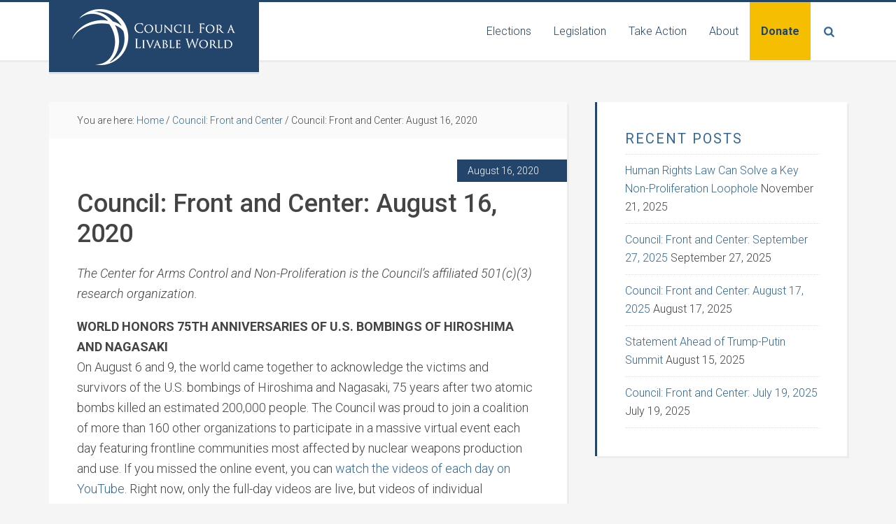

--- FILE ---
content_type: text/html; charset=UTF-8
request_url: https://livableworld.org/council-front-and-center-august-16-2020/
body_size: 15023
content:
<!DOCTYPE html>
<html lang="en-US">
<head >
<meta charset="UTF-8" />
<meta name="viewport" content="width=device-width, initial-scale=1" />
<meta name='robots' content='index, follow, max-image-preview:large, max-snippet:-1, max-video-preview:-1' />

	<!-- This site is optimized with the Yoast SEO plugin v26.7 - https://yoast.com/wordpress/plugins/seo/ -->
	<title>Council: Front and Center: August 16, 2020 - Council for a Livable World</title>
	<link rel="canonical" href="https://livableworld.org/council-front-and-center-august-16-2020/" />
	<meta property="og:locale" content="en_US" />
	<meta property="og:type" content="article" />
	<meta property="og:title" content="Council: Front and Center: August 16, 2020 - Council for a Livable World" />
	<meta property="og:description" content="The Center for Arms Control and Non-Proliferation is the Council&#8217;s affiliated 501(c)(3) research organization.  WORLD HONORS 75TH ANNIVERSARIES OF U.S. BOMBINGS OF HIROSHIMA AND NAGASAKI On August 6 and 9, the world came together to acknowledge the victims and survivors of the U.S. bombings of Hiroshima and Nagasaki, 75 years after two atomic bombs killed [&hellip;]" />
	<meta property="og:url" content="https://livableworld.org/council-front-and-center-august-16-2020/" />
	<meta property="og:site_name" content="Council for a Livable World" />
	<meta property="article:publisher" content="https://www.facebook.com/livableworld" />
	<meta property="article:published_time" content="2020-08-16T15:29:49+00:00" />
	<meta property="article:modified_time" content="2020-12-11T16:30:34+00:00" />
	<meta property="og:image" content="https://livableworld.org/wp-content/uploads/2020/03/Default-image-Council.jpg" />
	<meta property="og:image:width" content="2500" />
	<meta property="og:image:height" content="1313" />
	<meta property="og:image:type" content="image/jpeg" />
	<meta name="author" content="Anna Schumann" />
	<meta name="twitter:card" content="summary_large_image" />
	<meta name="twitter:creator" content="@livableworld" />
	<meta name="twitter:site" content="@livableworld" />
	<meta name="twitter:label1" content="Written by" />
	<meta name="twitter:data1" content="Anna Schumann" />
	<meta name="twitter:label2" content="Est. reading time" />
	<meta name="twitter:data2" content="6 minutes" />
	<script type="application/ld+json" class="yoast-schema-graph">{"@context":"https://schema.org","@graph":[{"@type":"Article","@id":"https://livableworld.org/council-front-and-center-august-16-2020/#article","isPartOf":{"@id":"https://livableworld.org/council-front-and-center-august-16-2020/"},"author":{"name":"Anna Schumann","@id":"https://livableworld.org/#/schema/person/2ab46b5c58d4c42a42ce7a479fd269f0"},"headline":"Council: Front and Center: August 16, 2020","datePublished":"2020-08-16T15:29:49+00:00","dateModified":"2020-12-11T16:30:34+00:00","mainEntityOfPage":{"@id":"https://livableworld.org/council-front-and-center-august-16-2020/"},"wordCount":1199,"publisher":{"@id":"https://livableworld.org/#organization"},"articleSection":["Council: Front and Center"],"inLanguage":"en-US"},{"@type":"WebPage","@id":"https://livableworld.org/council-front-and-center-august-16-2020/","url":"https://livableworld.org/council-front-and-center-august-16-2020/","name":"Council: Front and Center: August 16, 2020 - Council for a Livable World","isPartOf":{"@id":"https://livableworld.org/#website"},"datePublished":"2020-08-16T15:29:49+00:00","dateModified":"2020-12-11T16:30:34+00:00","breadcrumb":{"@id":"https://livableworld.org/council-front-and-center-august-16-2020/#breadcrumb"},"inLanguage":"en-US","potentialAction":[{"@type":"ReadAction","target":["https://livableworld.org/council-front-and-center-august-16-2020/"]}]},{"@type":"BreadcrumbList","@id":"https://livableworld.org/council-front-and-center-august-16-2020/#breadcrumb","itemListElement":[{"@type":"ListItem","position":1,"name":"Home","item":"https://livableworld.org/"},{"@type":"ListItem","position":2,"name":"Council: Front and Center: August 16, 2020"}]},{"@type":"WebSite","@id":"https://livableworld.org/#website","url":"https://livableworld.org/","name":"Council for a Livable World","description":"Political action to reduce nuclear threats","publisher":{"@id":"https://livableworld.org/#organization"},"potentialAction":[{"@type":"SearchAction","target":{"@type":"EntryPoint","urlTemplate":"https://livableworld.org/?s={search_term_string}"},"query-input":{"@type":"PropertyValueSpecification","valueRequired":true,"valueName":"search_term_string"}}],"inLanguage":"en-US"},{"@type":"Organization","@id":"https://livableworld.org/#organization","name":"Council for a Livable World","url":"https://livableworld.org/","logo":{"@type":"ImageObject","inLanguage":"en-US","@id":"https://livableworld.org/#/schema/logo/image/","url":"https://livableworld.org/wp-content/uploads/2020/03/CLW-Logo-white-on-blue.png","contentUrl":"https://livableworld.org/wp-content/uploads/2020/03/CLW-Logo-white-on-blue.png","width":300,"height":100,"caption":"Council for a Livable World"},"image":{"@id":"https://livableworld.org/#/schema/logo/image/"},"sameAs":["https://www.facebook.com/livableworld","https://x.com/livableworld","https://instagram.com/livableworld","https://www.youtube.com/channel/UC2zgzMV7CjH_4ZV1Uyj-yhA"]},{"@type":"Person","@id":"https://livableworld.org/#/schema/person/2ab46b5c58d4c42a42ce7a479fd269f0","name":"Anna Schumann","image":{"@type":"ImageObject","inLanguage":"en-US","@id":"https://livableworld.org/#/schema/person/image/","url":"https://secure.gravatar.com/avatar/23b056ae54367dfe313b5d3cf756b44047f1b4eb57002b12d9722012b57e8ae4?s=96&d=mm&r=g","contentUrl":"https://secure.gravatar.com/avatar/23b056ae54367dfe313b5d3cf756b44047f1b4eb57002b12d9722012b57e8ae4?s=96&d=mm&r=g","caption":"Anna Schumann"}}]}</script>
	<!-- / Yoast SEO plugin. -->


<link rel='dns-prefetch' href='//cdnjs.cloudflare.com' />
<link rel='dns-prefetch' href='//fonts.googleapis.com' />
<link rel='dns-prefetch' href='//use.fontawesome.com' />
<link rel="alternate" type="application/rss+xml" title="Council for a Livable World &raquo; Feed" href="https://livableworld.org/feed/" />
<link rel="alternate" type="application/rss+xml" title="Council for a Livable World &raquo; Comments Feed" href="https://livableworld.org/comments/feed/" />
<link rel="alternate" title="oEmbed (JSON)" type="application/json+oembed" href="https://livableworld.org/wp-json/oembed/1.0/embed?url=https%3A%2F%2Flivableworld.org%2Fcouncil-front-and-center-august-16-2020%2F" />
<link rel="alternate" title="oEmbed (XML)" type="text/xml+oembed" href="https://livableworld.org/wp-json/oembed/1.0/embed?url=https%3A%2F%2Flivableworld.org%2Fcouncil-front-and-center-august-16-2020%2F&#038;format=xml" />
<style id='wp-img-auto-sizes-contain-inline-css' type='text/css'>
img:is([sizes=auto i],[sizes^="auto," i]){contain-intrinsic-size:3000px 1500px}
/*# sourceURL=wp-img-auto-sizes-contain-inline-css */
</style>
<link rel='stylesheet' id='education-pro-theme-css' href='https://livableworld.org/wp-content/themes/clw/style.css?ver=3.0.2.20230512.1' type='text/css' media='all' />
<style id='wp-emoji-styles-inline-css' type='text/css'>

	img.wp-smiley, img.emoji {
		display: inline !important;
		border: none !important;
		box-shadow: none !important;
		height: 1em !important;
		width: 1em !important;
		margin: 0 0.07em !important;
		vertical-align: -0.1em !important;
		background: none !important;
		padding: 0 !important;
	}
/*# sourceURL=wp-emoji-styles-inline-css */
</style>
<link rel='stylesheet' id='wp-block-library-css' href='https://livableworld.org/wp-includes/css/dist/block-library/style.min.css?ver=6.9' type='text/css' media='all' />
<style id='global-styles-inline-css' type='text/css'>
:root{--wp--preset--aspect-ratio--square: 1;--wp--preset--aspect-ratio--4-3: 4/3;--wp--preset--aspect-ratio--3-4: 3/4;--wp--preset--aspect-ratio--3-2: 3/2;--wp--preset--aspect-ratio--2-3: 2/3;--wp--preset--aspect-ratio--16-9: 16/9;--wp--preset--aspect-ratio--9-16: 9/16;--wp--preset--color--black: #000000;--wp--preset--color--cyan-bluish-gray: #abb8c3;--wp--preset--color--white: #ffffff;--wp--preset--color--pale-pink: #f78da7;--wp--preset--color--vivid-red: #cf2e2e;--wp--preset--color--luminous-vivid-orange: #ff6900;--wp--preset--color--luminous-vivid-amber: #fcb900;--wp--preset--color--light-green-cyan: #7bdcb5;--wp--preset--color--vivid-green-cyan: #00d084;--wp--preset--color--pale-cyan-blue: #8ed1fc;--wp--preset--color--vivid-cyan-blue: #0693e3;--wp--preset--color--vivid-purple: #9b51e0;--wp--preset--gradient--vivid-cyan-blue-to-vivid-purple: linear-gradient(135deg,rgb(6,147,227) 0%,rgb(155,81,224) 100%);--wp--preset--gradient--light-green-cyan-to-vivid-green-cyan: linear-gradient(135deg,rgb(122,220,180) 0%,rgb(0,208,130) 100%);--wp--preset--gradient--luminous-vivid-amber-to-luminous-vivid-orange: linear-gradient(135deg,rgb(252,185,0) 0%,rgb(255,105,0) 100%);--wp--preset--gradient--luminous-vivid-orange-to-vivid-red: linear-gradient(135deg,rgb(255,105,0) 0%,rgb(207,46,46) 100%);--wp--preset--gradient--very-light-gray-to-cyan-bluish-gray: linear-gradient(135deg,rgb(238,238,238) 0%,rgb(169,184,195) 100%);--wp--preset--gradient--cool-to-warm-spectrum: linear-gradient(135deg,rgb(74,234,220) 0%,rgb(151,120,209) 20%,rgb(207,42,186) 40%,rgb(238,44,130) 60%,rgb(251,105,98) 80%,rgb(254,248,76) 100%);--wp--preset--gradient--blush-light-purple: linear-gradient(135deg,rgb(255,206,236) 0%,rgb(152,150,240) 100%);--wp--preset--gradient--blush-bordeaux: linear-gradient(135deg,rgb(254,205,165) 0%,rgb(254,45,45) 50%,rgb(107,0,62) 100%);--wp--preset--gradient--luminous-dusk: linear-gradient(135deg,rgb(255,203,112) 0%,rgb(199,81,192) 50%,rgb(65,88,208) 100%);--wp--preset--gradient--pale-ocean: linear-gradient(135deg,rgb(255,245,203) 0%,rgb(182,227,212) 50%,rgb(51,167,181) 100%);--wp--preset--gradient--electric-grass: linear-gradient(135deg,rgb(202,248,128) 0%,rgb(113,206,126) 100%);--wp--preset--gradient--midnight: linear-gradient(135deg,rgb(2,3,129) 0%,rgb(40,116,252) 100%);--wp--preset--font-size--small: 13px;--wp--preset--font-size--medium: 20px;--wp--preset--font-size--large: 36px;--wp--preset--font-size--x-large: 42px;--wp--preset--spacing--20: 0.44rem;--wp--preset--spacing--30: 0.67rem;--wp--preset--spacing--40: 1rem;--wp--preset--spacing--50: 1.5rem;--wp--preset--spacing--60: 2.25rem;--wp--preset--spacing--70: 3.38rem;--wp--preset--spacing--80: 5.06rem;--wp--preset--shadow--natural: 6px 6px 9px rgba(0, 0, 0, 0.2);--wp--preset--shadow--deep: 12px 12px 50px rgba(0, 0, 0, 0.4);--wp--preset--shadow--sharp: 6px 6px 0px rgba(0, 0, 0, 0.2);--wp--preset--shadow--outlined: 6px 6px 0px -3px rgb(255, 255, 255), 6px 6px rgb(0, 0, 0);--wp--preset--shadow--crisp: 6px 6px 0px rgb(0, 0, 0);}:where(.is-layout-flex){gap: 0.5em;}:where(.is-layout-grid){gap: 0.5em;}body .is-layout-flex{display: flex;}.is-layout-flex{flex-wrap: wrap;align-items: center;}.is-layout-flex > :is(*, div){margin: 0;}body .is-layout-grid{display: grid;}.is-layout-grid > :is(*, div){margin: 0;}:where(.wp-block-columns.is-layout-flex){gap: 2em;}:where(.wp-block-columns.is-layout-grid){gap: 2em;}:where(.wp-block-post-template.is-layout-flex){gap: 1.25em;}:where(.wp-block-post-template.is-layout-grid){gap: 1.25em;}.has-black-color{color: var(--wp--preset--color--black) !important;}.has-cyan-bluish-gray-color{color: var(--wp--preset--color--cyan-bluish-gray) !important;}.has-white-color{color: var(--wp--preset--color--white) !important;}.has-pale-pink-color{color: var(--wp--preset--color--pale-pink) !important;}.has-vivid-red-color{color: var(--wp--preset--color--vivid-red) !important;}.has-luminous-vivid-orange-color{color: var(--wp--preset--color--luminous-vivid-orange) !important;}.has-luminous-vivid-amber-color{color: var(--wp--preset--color--luminous-vivid-amber) !important;}.has-light-green-cyan-color{color: var(--wp--preset--color--light-green-cyan) !important;}.has-vivid-green-cyan-color{color: var(--wp--preset--color--vivid-green-cyan) !important;}.has-pale-cyan-blue-color{color: var(--wp--preset--color--pale-cyan-blue) !important;}.has-vivid-cyan-blue-color{color: var(--wp--preset--color--vivid-cyan-blue) !important;}.has-vivid-purple-color{color: var(--wp--preset--color--vivid-purple) !important;}.has-black-background-color{background-color: var(--wp--preset--color--black) !important;}.has-cyan-bluish-gray-background-color{background-color: var(--wp--preset--color--cyan-bluish-gray) !important;}.has-white-background-color{background-color: var(--wp--preset--color--white) !important;}.has-pale-pink-background-color{background-color: var(--wp--preset--color--pale-pink) !important;}.has-vivid-red-background-color{background-color: var(--wp--preset--color--vivid-red) !important;}.has-luminous-vivid-orange-background-color{background-color: var(--wp--preset--color--luminous-vivid-orange) !important;}.has-luminous-vivid-amber-background-color{background-color: var(--wp--preset--color--luminous-vivid-amber) !important;}.has-light-green-cyan-background-color{background-color: var(--wp--preset--color--light-green-cyan) !important;}.has-vivid-green-cyan-background-color{background-color: var(--wp--preset--color--vivid-green-cyan) !important;}.has-pale-cyan-blue-background-color{background-color: var(--wp--preset--color--pale-cyan-blue) !important;}.has-vivid-cyan-blue-background-color{background-color: var(--wp--preset--color--vivid-cyan-blue) !important;}.has-vivid-purple-background-color{background-color: var(--wp--preset--color--vivid-purple) !important;}.has-black-border-color{border-color: var(--wp--preset--color--black) !important;}.has-cyan-bluish-gray-border-color{border-color: var(--wp--preset--color--cyan-bluish-gray) !important;}.has-white-border-color{border-color: var(--wp--preset--color--white) !important;}.has-pale-pink-border-color{border-color: var(--wp--preset--color--pale-pink) !important;}.has-vivid-red-border-color{border-color: var(--wp--preset--color--vivid-red) !important;}.has-luminous-vivid-orange-border-color{border-color: var(--wp--preset--color--luminous-vivid-orange) !important;}.has-luminous-vivid-amber-border-color{border-color: var(--wp--preset--color--luminous-vivid-amber) !important;}.has-light-green-cyan-border-color{border-color: var(--wp--preset--color--light-green-cyan) !important;}.has-vivid-green-cyan-border-color{border-color: var(--wp--preset--color--vivid-green-cyan) !important;}.has-pale-cyan-blue-border-color{border-color: var(--wp--preset--color--pale-cyan-blue) !important;}.has-vivid-cyan-blue-border-color{border-color: var(--wp--preset--color--vivid-cyan-blue) !important;}.has-vivid-purple-border-color{border-color: var(--wp--preset--color--vivid-purple) !important;}.has-vivid-cyan-blue-to-vivid-purple-gradient-background{background: var(--wp--preset--gradient--vivid-cyan-blue-to-vivid-purple) !important;}.has-light-green-cyan-to-vivid-green-cyan-gradient-background{background: var(--wp--preset--gradient--light-green-cyan-to-vivid-green-cyan) !important;}.has-luminous-vivid-amber-to-luminous-vivid-orange-gradient-background{background: var(--wp--preset--gradient--luminous-vivid-amber-to-luminous-vivid-orange) !important;}.has-luminous-vivid-orange-to-vivid-red-gradient-background{background: var(--wp--preset--gradient--luminous-vivid-orange-to-vivid-red) !important;}.has-very-light-gray-to-cyan-bluish-gray-gradient-background{background: var(--wp--preset--gradient--very-light-gray-to-cyan-bluish-gray) !important;}.has-cool-to-warm-spectrum-gradient-background{background: var(--wp--preset--gradient--cool-to-warm-spectrum) !important;}.has-blush-light-purple-gradient-background{background: var(--wp--preset--gradient--blush-light-purple) !important;}.has-blush-bordeaux-gradient-background{background: var(--wp--preset--gradient--blush-bordeaux) !important;}.has-luminous-dusk-gradient-background{background: var(--wp--preset--gradient--luminous-dusk) !important;}.has-pale-ocean-gradient-background{background: var(--wp--preset--gradient--pale-ocean) !important;}.has-electric-grass-gradient-background{background: var(--wp--preset--gradient--electric-grass) !important;}.has-midnight-gradient-background{background: var(--wp--preset--gradient--midnight) !important;}.has-small-font-size{font-size: var(--wp--preset--font-size--small) !important;}.has-medium-font-size{font-size: var(--wp--preset--font-size--medium) !important;}.has-large-font-size{font-size: var(--wp--preset--font-size--large) !important;}.has-x-large-font-size{font-size: var(--wp--preset--font-size--x-large) !important;}
/*# sourceURL=global-styles-inline-css */
</style>

<style id='classic-theme-styles-inline-css' type='text/css'>
/*! This file is auto-generated */
.wp-block-button__link{color:#fff;background-color:#32373c;border-radius:9999px;box-shadow:none;text-decoration:none;padding:calc(.667em + 2px) calc(1.333em + 2px);font-size:1.125em}.wp-block-file__button{background:#32373c;color:#fff;text-decoration:none}
/*# sourceURL=/wp-includes/css/classic-themes.min.css */
</style>
<style id='font-awesome-svg-styles-default-inline-css' type='text/css'>
.svg-inline--fa {
  display: inline-block;
  height: 1em;
  overflow: visible;
  vertical-align: -.125em;
}
/*# sourceURL=font-awesome-svg-styles-default-inline-css */
</style>
<link rel='stylesheet' id='font-awesome-svg-styles-css' href='https://livableworld.org/wp-content/uploads/font-awesome/v6.4.0/css/svg-with-js.css' type='text/css' media='all' />
<style id='font-awesome-svg-styles-inline-css' type='text/css'>
   .wp-block-font-awesome-icon svg::before,
   .wp-rich-text-font-awesome-icon svg::before {content: unset;}
/*# sourceURL=font-awesome-svg-styles-inline-css */
</style>
<link rel='stylesheet' id='cpsh-shortcodes-css' href='https://livableworld.org/wp-content/plugins/column-shortcodes//assets/css/shortcodes.css?ver=1.0.1' type='text/css' media='all' />
<link rel='stylesheet' id='foobox-min-css' href='https://livableworld.org/wp-content/plugins/foobox-image-lightbox-premium/pro/css/foobox.min.css?ver=2.7.35' type='text/css' media='all' />
<link rel='stylesheet' id='dashicons-css' href='https://livableworld.org/wp-includes/css/dashicons.min.css?ver=6.9' type='text/css' media='all' />
<link rel='stylesheet' id='google-fonts-css' href='//fonts.googleapis.com/css?family=Roboto%3A300%2C300i%2C400%2C500%2C700%2C700i&#038;ver=3.0.2.20230512.1' type='text/css' media='all' />
<link rel='stylesheet' id='font-awesome-official-css' href='https://use.fontawesome.com/releases/v6.4.0/css/all.css' type='text/css' media='all' integrity="sha384-iw3OoTErCYJJB9mCa8LNS2hbsQ7M3C0EpIsO/H5+EGAkPGc6rk+V8i04oW/K5xq0" crossorigin="anonymous" />
<link rel='stylesheet' id='tablepress-default-css' href='https://livableworld.org/wp-content/plugins/tablepress/css/build/default.css?ver=3.2.6' type='text/css' media='all' />
<link rel='stylesheet' id='foobox-fotomoto-css' href='https://livableworld.org/wp-content/plugins/foobox-image-lightbox-premium/pro/css/foobox-fotomoto.css?ver=6.9' type='text/css' media='all' />
<link rel='stylesheet' id='font-awesome-official-v4shim-css' href='https://use.fontawesome.com/releases/v6.4.0/css/v4-shims.css' type='text/css' media='all' integrity="sha384-TjXU13dTMPo+5ZlOUI1IGXvpmajjoetPqbUJqTx+uZ1bGwylKHNEItuVe/mg/H6l" crossorigin="anonymous" />
<!--n2css--><!--n2js--><script type="text/javascript" src="https://livableworld.org/wp-includes/js/jquery/jquery.min.js?ver=3.7.1" id="jquery-core-js"></script>
<script type="text/javascript" src="https://livableworld.org/wp-includes/js/jquery/jquery-migrate.min.js?ver=3.4.1" id="jquery-migrate-js"></script>
<script type="text/javascript" src="https://livableworld.org/wp-content/themes/clw/js/responsive-menu.js?ver=1.0.0" id="education-responsive-menu-js"></script>
<script type="text/javascript" src="https://cdnjs.cloudflare.com/ajax/libs/fluidvids.js/2.4.1/fluidvids.min.js?ver=2.4.1" id="fluidvids-js"></script>
<script type="text/javascript" src="https://livableworld.org/wp-content/themes/clw/js/site.js?ver=3.0.2.20230512.1" id="theme-main-js"></script>
<script type="text/javascript" id="foobox-min-js-before">
/* <![CDATA[ */
/* Run FooBox (v2.7.35) */
var FOOBOX = window.FOOBOX = {
	ready: false,
	disableOthers: false,
	customOptions: {  },
	o: {wordpress: { enabled: true }, rel: 'foobox', pan: { enabled: true, showOverview: true, position: "fbx-top-right" }, deeplinking : { enabled: true, prefix: "foobox" }, hideScrollbars:false, closeOnOverlayClick:false, showCount:false, images: {  showCaptions:false }, excludes:'.fbx-link,.nofoobox,.nolightbox,a[href*="pinterest.com/pin/create/button/"]', affiliate : { enabled: false }, slideshow: { enabled:false }, social: {"enabled":false}},
	selectors: [
		".foobox, [target=\"foobox\"]", "body"
	],
	pre: function( $ ){
		// Custom JavaScript (Pre)
		
	},
	post: function( $ ){
		// Custom JavaScript (Post)
		

				/* FooBox Fotomoto code */
				if (!FOOBOX.fotomoto){
					FOOBOX.fotomoto = {
						beforeLoad: function(e){
							e.fb.modal.find('.FotomotoToolbarClass').remove();
						},
						afterLoad: function(e){
							var item = e.fb.item,
								container = e.fb.modal.find('.fbx-item-current');
							if (window.FOOBOX_FOTOMOTO){
								FOOBOX_FOTOMOTO.show(item, container);
							}
						},
						init: function(){
							jQuery('.fbx-instance').off('foobox.beforeLoad', FOOBOX.fotomoto.beforeLoad)
								.on('foobox.beforeLoad', FOOBOX.fotomoto.beforeLoad);

							jQuery('.fbx-instance').off('foobox.afterLoad', FOOBOX.fotomoto.afterLoad)
								.on('foobox.afterLoad', FOOBOX.fotomoto.afterLoad);
						}
					}
				}
				FOOBOX.fotomoto.init();
			
		// Custom Captions Code
		
	},
	custom: function( $ ){
		// Custom Extra JS
		
	}
};
//# sourceURL=foobox-min-js-before
/* ]]> */
</script>
<script type="text/javascript" src="https://livableworld.org/wp-content/plugins/foobox-image-lightbox-premium/pro/js/foobox.min.js?ver=2.7.35" id="foobox-min-js"></script>
<script type="text/javascript" src="https://livableworld.org/wp-content/plugins/foobox-image-lightbox-premium/pro/js/foobox-fotomoto.js?ver=6.9" id="foobox-fotomoto-js"></script>
<link rel="https://api.w.org/" href="https://livableworld.org/wp-json/" /><link rel="alternate" title="JSON" type="application/json" href="https://livableworld.org/wp-json/wp/v2/posts/17122" /><link rel="EditURI" type="application/rsd+xml" title="RSD" href="https://livableworld.org/xmlrpc.php?rsd" />
<link rel='shortlink' href='https://livableworld.org/?p=17122' />
<style type="text/css">.site-title a { background: url(https://livableworld.org/wp-content/uploads/2020/03/CLW-Logo-white-on-blue.png) no-repeat !important; }</style>
<link rel="icon" href="https://livableworld.org/wp-content/uploads/2018/01/cropped-New-CLW-logo-just-globe-II-32x32.jpg" sizes="32x32" />
<link rel="icon" href="https://livableworld.org/wp-content/uploads/2018/01/cropped-New-CLW-logo-just-globe-II-192x192.jpg" sizes="192x192" />
<link rel="apple-touch-icon" href="https://livableworld.org/wp-content/uploads/2018/01/cropped-New-CLW-logo-just-globe-II-180x180.jpg" />
<meta name="msapplication-TileImage" content="https://livableworld.org/wp-content/uploads/2018/01/cropped-New-CLW-logo-just-globe-II-270x270.jpg" />
<style type="text/css">

</style>		<style type="text/css" id="wp-custom-css">
			body.page-id-14586 .entry-header,
body.page-id-15462 .entry-header {
	display: none;
}		</style>
		</head>
<body class="wp-singular post-template-default single single-post postid-17122 single-format-standard wp-theme-genesis wp-child-theme-clw custom-header header-image content-sidebar genesis-breadcrumbs-visible genesis-footer-widgets-visible education-pro-red"><div class="site-container"><header class="site-header"><div class="wrap"><div class="title-area"><p class="site-title"><a href="https://livableworld.org/">Council for a Livable World</a></p><p class="site-description">Political action to reduce nuclear threats</p></div><div class="widget-area header-widget-area"><section id="nav_menu-5" class="widget widget_nav_menu"><div class="widget-wrap"><nav class="nav-header"><ul id="menu-primary-menu" class="menu genesis-nav-menu"><li id="menu-item-15751" class="menu-item menu-item-type-post_type menu-item-object-page menu-item-has-children menu-item-15751"><a href="https://livableworld.org/meet-the-candidates/"><span >Elections</span></a>
<ul class="sub-menu">
	<li id="menu-item-15752" class="menu-item menu-item-type-post_type menu-item-object-page menu-item-15752"><a href="https://livableworld.org/meet-the-candidates/senate-candidates/"><span >Senate Candidates</span></a></li>
	<li id="menu-item-15753" class="menu-item menu-item-type-post_type menu-item-object-page menu-item-15753"><a href="https://livableworld.org/meet-the-candidates/house-candidates/"><span >House Candidates</span></a></li>
	<li id="menu-item-15754" class="menu-item menu-item-type-taxonomy menu-item-object-category menu-item-15754"><a href="https://livableworld.org/category/politics-for-a-livable-world/"><span >Political Analysis</span></a></li>
	<li id="menu-item-15756" class="menu-item menu-item-type-post_type menu-item-object-page menu-item-15756"><a href="https://livableworld.org/meet-the-candidates/our-legacy-in-congress-who-weve-helped-elect/"><span >Who We&#8217;ve Helped Elect</span></a></li>
</ul>
</li>
<li id="menu-item-15757" class="menu-item menu-item-type-post_type menu-item-object-page menu-item-has-children menu-item-15757"><a href="https://livableworld.org/legislation/"><span >Legislation</span></a>
<ul class="sub-menu">
	<li id="menu-item-15758" class="menu-item menu-item-type-post_type menu-item-object-page menu-item-15758"><a href="https://livableworld.org/key-national-security-legislation/"><span >Key National Security Legislation</span></a></li>
	<li id="menu-item-15759" class="menu-item menu-item-type-post_type menu-item-object-page menu-item-15759"><a href="https://livableworld.org/legislation/national-security-legislative-calendar/"><span >National Security Legislative Calendar</span></a></li>
	<li id="menu-item-15761" class="menu-item menu-item-type-post_type menu-item-object-page menu-item-15761"><a href="https://livableworld.org/about/mission/legacy-in-congress-legislative-achievement/"><span >Legislative Achievements</span></a></li>
</ul>
</li>
<li id="menu-item-15765" class="menu-item menu-item-type-post_type menu-item-object-page menu-item-has-children menu-item-15765"><a href="https://livableworld.org/take-action/"><span >Take Action</span></a>
<ul class="sub-menu">
	<li id="menu-item-19660" class="menu-item menu-item-type-post_type menu-item-object-page menu-item-19660"><a href="https://livableworld.org/a-house-of-dynamite/"><span >What ‘A House of Dynamite’ Tells Us and What You Can Do</span></a></li>
	<li id="menu-item-18925" class="menu-item menu-item-type-post_type menu-item-object-page menu-item-18925"><a href="https://livableworld.org/about/oppenheimer/"><span >Avoiding Oppenheimer’s Nuclear Nightmare in Our Current Reality</span></a></li>
	<li id="menu-item-18986" class="menu-item menu-item-type-post_type menu-item-object-page menu-item-18986"><a href="https://livableworld.org/nukes-climate-change/"><span >Twin Threats: Climate Change and Nuclear War</span></a></li>
	<li id="menu-item-15768" class="menu-item menu-item-type-post_type menu-item-object-page menu-item-15768"><a href="https://livableworld.org/legislation/issues/"><span >Issues</span></a></li>
	<li id="menu-item-15882" class="menu-item menu-item-type-post_type menu-item-object-page menu-item-15882"><a href="https://livableworld.org/join-our-email-list/"><span >Join Our Email List</span></a></li>
	<li id="menu-item-15769" class="menu-item menu-item-type-post_type menu-item-object-page menu-item-15769"><a href="https://livableworld.org/membership/"><span >Become a Member</span></a></li>
</ul>
</li>
<li id="menu-item-15715" class="menu-item menu-item-type-post_type menu-item-object-page menu-item-has-children menu-item-15715"><a href="https://livableworld.org/about/"><span >About</span></a>
<ul class="sub-menu">
	<li id="menu-item-15716" class="menu-item menu-item-type-post_type menu-item-object-page menu-item-15716"><a href="https://livableworld.org/about/meet-the-staff/"><span >Staff</span></a></li>
	<li id="menu-item-15770" class="menu-item menu-item-type-post_type menu-item-object-page menu-item-15770"><a href="https://livableworld.org/pressroom/"><span >Press</span></a></li>
	<li id="menu-item-15728" class="menu-item menu-item-type-taxonomy menu-item-object-category current-post-ancestor current-menu-parent current-post-parent menu-item-15728"><a href="https://livableworld.org/category/council-front-and-center/"><span >Newsletter</span></a></li>
	<li id="menu-item-15726" class="menu-item menu-item-type-post_type menu-item-object-page menu-item-15726"><a href="https://livableworld.org/about/boards-experts/"><span >Boards &#038; Experts</span></a></li>
	<li id="menu-item-15727" class="menu-item menu-item-type-post_type menu-item-object-page menu-item-15727"><a href="https://livableworld.org/about/jobs-and-internships/"><span >Jobs &#038; Internships</span></a></li>
	<li id="menu-item-15729" class="menu-item menu-item-type-post_type menu-item-object-page menu-item-15729"><a href="https://livableworld.org/about/financials/"><span >Financials and Annual Reports</span></a></li>
	<li id="menu-item-15771" class="menu-item menu-item-type-post_type menu-item-object-page menu-item-15771"><a href="https://livableworld.org/contact-us/"><span >Contact Us</span></a></li>
</ul>
</li>
<li id="menu-item-15763" class="menu-item-donate menu-item menu-item-type-post_type menu-item-object-page menu-item-15763"><a href="https://livableworld.org/donate-to-council-for-a-livable-world/"><span >Donate</span></a></li>
<li class="menu-item menu-item-has-children search-parent"><a class="search-toggle" href="#">Search</a><ul class="sub-menu"><li class="menu-item search"><form class="search-form" method="get" action="https://livableworld.org/" role="search"><input class="search-form-input" type="search" name="s" id="searchform-1" placeholder="Search this website"><input class="search-form-submit" type="submit" value="Search"><meta content="https://livableworld.org/?s={s}"></form></li></ul></li></ul></nav></div></section>
</div></div></header><div class="site-inner"><div class="content-sidebar-wrap"><main class="content"><div class="breadcrumb">You are here: <span class="breadcrumb-link-wrap"><a class="breadcrumb-link" href="https://livableworld.org/"><span class="breadcrumb-link-text-wrap">Home</span></a><meta ></span> <span aria-label="breadcrumb separator">/</span> <span class="breadcrumb-link-wrap"><a class="breadcrumb-link" href="https://livableworld.org/category/council-front-and-center/"><span class="breadcrumb-link-text-wrap">Council: Front and Center</span></a><meta ></span> <span aria-label="breadcrumb separator">/</span> Council: Front and Center: August 16, 2020</div><article class="post-17122 post type-post status-publish format-standard category-council-front-and-center entry" aria-label="Council: Front and Center: August 16, 2020"><header class="entry-header"><p class="entry-meta"><time class="entry-time">August 16, 2020</time></p><h1 class="entry-title">Council: Front and Center: August 16, 2020</h1>
</header><div class="entry-content"><p align="left"><em>The Center for Arms Control and Non-Proliferation is the Council&#8217;s affiliated 501(c)(3) research organization. </em></p>
<p align="left"><strong>WORLD HONORS 75TH ANNIVERSARIES OF U.S. BOMBINGS OF HIROSHIMA AND NAGASAKI</strong><br />
On August 6 and 9, the world came together to acknowledge the victims and survivors of the U.S. bombings of Hiroshima and Nagasaki, 75 years after two atomic bombs killed an estimated 200,000 people. The Council was proud to join a coalition of more than 160 other organizations to participate in a massive virtual event each day featuring frontline communities most affected by nuclear weapons production and use. If you missed the online event, you can <a href="https://www.youtube.com/channel/UC3zKS54-BuOlMRdyHZ76SWA">watch the videos of each day on YouTube</a>. Right now, only the full-day videos are live, but videos of individual segments will be uploaded over the next few days. You can also watch the <a href="https://www.youtube.com/watch?v=OzvbaFBWJf0">video the Council put together</a> about our founder, Leo Szilard, on our YouTube page. Be sure to <a href="https://www.hiroshimanagasaki75.org/voices">read stories</a> of all types of nuclear survivors on the <a href="https://www.hiroshimanagasaki75.org/">coalition&#8217;s website</a>.</p>
<p align="left">In honor of the anniversaries, the <a href="https://soundcloud.com/cacnp/75-years-later-the-atomic-bombing-of-hiroshima">Center re-released a podcast episode</a> featuring an interview with the daughter of a Hibakusha — a survivor of the attack on Hiroshima. Also, <a href="https://armscontrolcenter.org/japan-highlighted-current-nuclear-threat-on-the-75th-anniversary-of-hiroshima/">Executive Director John Tierney spoke with SkyNews (Australia)</a> about the need for U.S. political leaders to work toward reducing nuclear threats; <a href="https://armscontrolcenter.org/japan-marks-75th-atomic-bomb-anniversary-with-call-for-unity-in-pandemic/">Research Analyst Samuel Hickey spoke with TRT World Now (Turkey)</a> about the nuclear threats that still exist; and <a href="https://foreignpolicy.com/2020/08/06/hiroshima-effect-anniversary-atomic-bomb-75-years/">Senior Policy Director Alexandra Bell spoke with <em>Foreign Policy</em></a> about the legacy of the bombings and lessons we must learn from the past.</p>
<p align="left"><strong>TRUMP ADMINISTRATION AMPS UP EFFORTS TO SABOTAGE IRAN NUCLEAR DEAL</strong><br />
The Trump administration, which needlessly and recklessly withdrew from the Iran nuclear deal in May 2018, is continuing its efforts to abolish the deal altogether, despite the desire of the remaining parties to keep the deal in effect. Last week, the administration tried to introduce a doomed-to-fail resolution to extend a United Nations (UN) arms embargo on Iran, which expires in October under the nuclear deal. <a href="https://www.theguardian.com/world/2020/aug/14/us-iran-un-arms-embargo-nuclear-deal">This resolution failed overwhelmingly</a>. Now, <a href="https://www.rferl.org/a/us-seeks-un-iran-sanctions-snapback/30785772.html">it is being reported</a> that the administration intends to begin the highly controversial process to snap back sanctions against Iran this coming week. There are legal questions about whether the United States can actually do this since withdrawing from the deal.</p>
<p align="left">Barring some heroic diplomatic work by the Europeans, international tensions will increase as the United States attempts to pull off legal jujitsu at the Security Council and collapse the nuclear deal. <a href="https://armscontrolcenter.org/the-final-test-of-trumps-iran-policy/">Research Analyst Samuel Hickey explains</a> the strategy behind, and potential consequences of, these efforts.</p>
<p align="left"><strong>PENTAGON BUDGET BATTLE UNLIKELY TO END BEFORE ELECTION</strong><br />
The House and Senate will have to find common ground on several issues when negotiating the final version of the $740.5 billion defense bill. There are <a href="https://armscontrolcenter.org/select-comparisons-between-house-and-senate-fy-2021-national-defense-authorization-bills/">myriad policy differences</a> between the two versions of the bill, including funding for explosive nuclear weapons testing, support for continued arms control, and required reports on various countries&#8217; nuclear programs. It is unlikely that these issues will be resolved before the November election. President Trump has already threatened to veto the bill if provisions that would mandate changing the names of U.S. military bases named after Confederate generals make it into the compromise bill.</p>
<p><strong>COUNCIL MAKES FIRST PRESIDENTIAL ENDORSEMENT</strong><br />
For the first time in our 58-year history, the <a href="https://livableworld.org/meet-the-candidates/joe-biden-a-lifelong-champion-of-nuclear-arms-control/">Council has made a Presidential endorsement</a>. The stakes have never been higher, and our issues have never been more important. As the world marks the 75th anniversary of the nuclear age, we are also poised on the edge of a new nuclear arms race. There is only one person running for President who can bring us back from the brink and guide us down a path toward eliminating nuclear weapons once and for all: Vice President Joe Biden. The <a href="https://livableworld.org/clw-and-joe-biden-the-early-years/">Council&#8217;s history with Vice President Biden</a> dates back to his first Senate run in 1972, when we became his first national endorsement. On our website, you can <a href="https://livableworld.org/meet-the-candidates/joe-biden-a-lifelong-champion-of-nuclear-arms-control/">watch our announcement video</a> and <a href="https://secure.actblue.com/donate/clwbiden2020?tandembox=show">donate to the Biden campaign</a>. As with all candidate donations made through the Council, money goes directly to the campaign and is earmarked as coming from a supporter of nuclear arms control.</p>
<p align="left"><span style="font-family: sans-serif;"><b>JOIN US AT THE DEMOCRATIC NATIONAL CONVENTION </b><br />
The Council is proud to join Foreign Policy for America, J Street, Quincy Institute, Truman National Security Project, Oxfam America Action Fund, National Security Action, and other progressive partners for a conversation featuring keynote speaker Sen. Chris Murphy (D-CT) on <a href="https://us02web.zoom.us/webinar/register/6615973464311/WN_ClzCYj7kRmuijExNxQcB_g">Tuesday, August 18 from 4:30-6 p.m. ET</a>. In the wake of the disasters of the Trump Administration, a Biden Administration will have an opportunity to build back better: to revitalize American diplomacy as our tool of first resort; restore American leadership and global cooperation to tackle the COVID-19 pandemic and the climate crisis; rebalance our investments to achieve lasting security; and strengthen U.S. commitments to human rights, democracy, and global development. <a href="https://us02web.zoom.us/webinar/register/6615973464311/WN_ClzCYj7kRmuijExNxQcB_g">Register now to attend this virtual event</a>.</span></p>
<p align="left"><span style="font-family: sans-serif;"><b>NEW PODCAST EPISODE SHOWCASES HORRORS OF CHEMICAL WEAPONS</b><br />
Mariwan Hama was 8 years old when he was a victim of a chemical weapons attack. It was 1988, during the closing days of the Iran-Iraq War, and the Iraqi military gassed ethnic Kurdish civilians in their own country with a lethal cocktail of mustard gas, sarin and VX nerve agents in what would become known as the Halabja Massacre. In this special episode, Center Senior Science Fellow John Gilbert speaks with Mariwan about his experience and thoughts on chemical weapons use today. <a href="https://soundcloud.com/cacnp/survivor-of-1988-chemical-weapons-attack-shares-his-story">Listen now</a> and subscribe to Nukes of Hazard wherever you get your podcasts.</span></p>
<p align="left"><span style="font-family: sans-serif;"><strong>NEW START AGREEMENT NEARING EXPIRATION</strong><br />
The New Strategic Arms Reduction Treaty between the United States and Russia is set to expire in February unless the United States extends it for up to five years. If allowed to expire, there will be no constraints on the world&#8217;s two biggest nuclear arsenals for the first time in nearly 50 years. Senior Policy Director Alexandra Bell explains the dire situation letting this treaty lapse would put the world in and discusses the current potential for nuclear accidents on <a href="https://www.bpr.org/post/major-nuclear-arms-treaty-expires-next-year-what-happens-next#stream/0">The State of Things from Blue Ridge Public Radio</a>. </span></p>
<p align="left"><span style="font-family: sans-serif;"><strong>WHAT ELSE?</strong><br />
<a href="https://www.newsobserver.com/opinion/article244731647.html">Goldsboro once almost became a Hiroshima. The US must keep reducing nuclear weapons</a>, writes Research Analyst Samuel Hickey in the <em>Raleigh News &amp; Observer</em>.</span></p>
<p align="left"><span style="font-family: sans-serif;"><a href="https://www.defensedaily.com/multiple-reentry-vehicle-tests-minuteman-iii-uncommon/air-force/">Multiple Reentry Vehicle Tests of Minuteman III Uncommon</a>, featuring Policy Analyst Geoff Wilson</span>.</p>
<p align="left"><span style="font-family: sans-serif;"><a href="https://berkleycenter.georgetown.edu/responses/shifting-the-nuclear-narrative">Shifting the Nuclear Narrative</a>, writes Paul Castleman Fellow Erin Connolly about shifting the conversation about nuclear weapons from deterrence to disarmament.</span></p>
<p align="left"><span style="font-family: sans-serif;"><strong>ENDORSEES WHO NEED YOUR HELP MOST TODAY</strong><br />
We have 48 total endorsees representing 24 states, all of whom could use your support. You can learn more about and donate to our endorsed <a href="https://livableworld.org/meet-the-candidates/house-candidates/">House</a> and <a href="https://livableworld.org/meet-the-candidates/senate-candidates/">Senate</a> candidates from our website. To donate to all or a few, you can <a href="https://secure.actblue.com/donate/clw2020all?tandembox=show">use this form</a>. </span></p>
<p align="left"><span style="font-family: sans-serif;">If you are looking to donate to a few campaigns right now, some candidates in close races could use your help: Josh Hicks, Rep. Gil Cisneros and Betsy Londrigan in the House, and Theresa Greenfield and Sen. Ed Markey in the Senate. Sen. Markey is in a tight primary race and Election Day is September 1. All five of these candidates are neck-and-neck in polling and fundraising, and a little extra help right now can make a big difference.</span></p>
</div><footer class="entry-footer"><p class="entry-meta"><span class="entry-categories">Posted in: <a href="https://livableworld.org/category/council-front-and-center/" rel="category tag">Council: Front and Center</a></span>   </p></footer></article></main><aside class="sidebar sidebar-primary widget-area" role="complementary" aria-label="Primary Sidebar">
		<section id="recent-posts-3" class="widget widget_recent_entries"><div class="widget-wrap">
		<h4 class="widget-title widgettitle">Recent Posts</h4>

		<ul>
											<li>
					<a href="https://livableworld.org/human-rights-law-can-solve-a-key-non-proliferation-loophole/">Human Rights Law Can Solve a Key Non-Proliferation Loophole</a>
											<span class="post-date">November 21, 2025</span>
									</li>
											<li>
					<a href="https://livableworld.org/council-front-and-center-september-27-2025/">Council: Front and Center: September 27, 2025</a>
											<span class="post-date">September 27, 2025</span>
									</li>
											<li>
					<a href="https://livableworld.org/council-front-and-center-august-17-2025/">Council: Front and Center: August 17, 2025</a>
											<span class="post-date">August 17, 2025</span>
									</li>
											<li>
					<a href="https://livableworld.org/statement-ahead-of-trump-putin-summit/">Statement Ahead of Trump-Putin Summit</a>
											<span class="post-date">August 15, 2025</span>
									</li>
											<li>
					<a href="https://livableworld.org/council-front-and-center-july-19-2025/">Council: Front and Center: July 19, 2025</a>
											<span class="post-date">July 19, 2025</span>
									</li>
					</ul>

		</div></section>
</aside></div></div><div class="footer-widgets"><div class="wrap"><div class="widget-area footer-widgets-1 footer-widget-area"><section id="media_image-2" class="widget widget_media_image"><div class="widget-wrap"><a href="/"><img width="233" height="80" src="https://livableworld.org/wp-content/uploads/2020/03/CLW-Logo-white-on-transparent.png" class="image wp-image-16140  attachment-full size-full" alt="Council for a Livable World logo" style="max-width: 100%; height: auto;" decoding="async" loading="lazy" /></a></div></section>
<section id="text-8" class="widget widget_text"><div class="widget-wrap">			<div class="textwidget"><p>820 1st Street NE, Suite LL-180<br />
Washington, D.C. 20002<br />
Phone: 202.543.4100</p>
</div>
		</div></section>
</div><div class="widget-area footer-widgets-2 footer-widget-area"><section id="nav_menu-6" class="widget widget_nav_menu"><div class="widget-wrap"><h4 class="widget-title widgettitle">Elections</h4>
<div class="menu-elections-menu-container"><ul id="menu-elections-menu" class="menu"><li id="menu-item-15798" class="menu-item menu-item-type-post_type menu-item-object-page menu-item-15798"><a href="https://livableworld.org/meet-the-candidates/">Meet The Candidates</a></li>
<li id="menu-item-15799" class="menu-item menu-item-type-post_type menu-item-object-page menu-item-15799"><a href="https://livableworld.org/meet-the-candidates/senate-candidates/">Senate Candidates</a></li>
<li id="menu-item-15800" class="menu-item menu-item-type-post_type menu-item-object-page menu-item-15800"><a href="https://livableworld.org/meet-the-candidates/house-candidates/">House Candidates</a></li>
<li id="menu-item-15802" class="menu-item menu-item-type-post_type menu-item-object-page menu-item-15802"><a href="https://livableworld.org/meet-the-candidates/our-legacy-in-congress-who-weve-helped-elect/">Who We&#8217;ve Helped Elect</a></li>
</ul></div></div></section>
</div><div class="widget-area footer-widgets-3 footer-widget-area"><section id="nav_menu-7" class="widget widget_nav_menu"><div class="widget-wrap"><h4 class="widget-title widgettitle">Legislation</h4>
<div class="menu-legislation-menu-container"><ul id="menu-legislation-menu" class="menu"><li id="menu-item-15833" class="menu-item menu-item-type-post_type menu-item-object-page menu-item-15833"><a href="https://livableworld.org/key-national-security-legislation/">Key National Security Legislation</a></li>
<li id="menu-item-15834" class="menu-item menu-item-type-post_type menu-item-object-page menu-item-15834"><a href="https://livableworld.org/legislation/national-security-legislative-calendar/">National Security Legislative Calendar</a></li>
<li id="menu-item-15836" class="menu-item menu-item-type-post_type menu-item-object-page menu-item-15836"><a href="https://livableworld.org/about/mission/legacy-in-congress-legislative-achievement/">Legislative Achievements</a></li>
</ul></div></div></section>
</div><div class="widget-area footer-widgets-4 footer-widget-area"><section id="nav_menu-9" class="widget widget_nav_menu"><div class="widget-wrap"><h4 class="widget-title widgettitle">Take Action</h4>
<div class="menu-take-action-menu-container"><ul id="menu-take-action-menu" class="menu"><li id="menu-item-15864" class="menu-item menu-item-type-post_type menu-item-object-page menu-item-15864"><a href="https://livableworld.org/legislation/issues/">Issues</a></li>
<li id="menu-item-15880" class="menu-item menu-item-type-post_type menu-item-object-page menu-item-15880"><a href="https://livableworld.org/join-our-email-list/">Join Our Email List</a></li>
<li id="menu-item-15866" class="menu-item menu-item-type-post_type menu-item-object-page menu-item-15866"><a href="https://livableworld.org/membership/">Become a Member</a></li>
</ul></div></div></section>
</div><div class="widget-area footer-widgets-5 footer-widget-area"><section id="nav_menu-8" class="widget widget_nav_menu"><div class="widget-wrap"><h4 class="widget-title widgettitle">About</h4>
<div class="menu-about-menu-container"><ul id="menu-about-menu" class="menu"><li id="menu-item-15789" class="menu-item menu-item-type-post_type menu-item-object-page menu-item-15789"><a href="https://livableworld.org/about/">History &#038; Mission</a></li>
<li id="menu-item-15790" class="menu-item menu-item-type-post_type menu-item-object-page menu-item-15790"><a href="https://livableworld.org/about/meet-the-staff/">Staff</a></li>
<li id="menu-item-15791" class="menu-item menu-item-type-post_type menu-item-object-page menu-item-15791"><a href="https://livableworld.org/pressroom/">Press</a></li>
<li id="menu-item-15792" class="menu-item menu-item-type-taxonomy menu-item-object-category current-post-ancestor current-menu-parent current-post-parent menu-item-15792"><a href="https://livableworld.org/category/council-front-and-center/">Newsletter</a></li>
<li id="menu-item-15793" class="menu-item menu-item-type-post_type menu-item-object-page menu-item-15793"><a href="https://livableworld.org/about/boards-experts/">Boards &#038; Experts</a></li>
<li id="menu-item-15794" class="menu-item menu-item-type-post_type menu-item-object-page menu-item-15794"><a href="https://livableworld.org/about/jobs-and-internships/">Jobs &#038; Internships</a></li>
<li id="menu-item-15795" class="menu-item menu-item-type-post_type menu-item-object-page menu-item-15795"><a href="https://livableworld.org/about/financials/">Financials and Annual Reports</a></li>
<li id="menu-item-15796" class="menu-item menu-item-type-post_type menu-item-object-page menu-item-15796"><a href="https://livableworld.org/contact-us/">Contact Us</a></li>
<li id="menu-item-15877" class="menu-item menu-item-type-post_type menu-item-object-page menu-item-15877"><a href="https://livableworld.org/about/center-for-arms-control-and-non-proliferation/">Center for Arms Control and Non-Proliferation</a></li>
</ul></div></div></section>
</div></div></div><footer class="site-footer"><div class="wrap"><div class="site-footer-sidebar"><div class="widget-area site-footer-widgets-1 site-footer-widget-area"><section id="nav_menu-10" class="widget widget_nav_menu"><div class="widget-wrap"><div class="menu-social-networks-menu-container"><ul id="menu-social-networks-menu" class="menu"><li id="menu-item-15883" class="theme-icon theme-icon-twitter menu-item menu-item-type-custom menu-item-object-custom menu-item-15883"><a target="_blank" href="https://twitter.com/livableworld">Twitter</a></li>
<li id="menu-item-15884" class="theme-icon theme-icon-youtube menu-item menu-item-type-custom menu-item-object-custom menu-item-15884"><a target="_blank" href="https://www.youtube.com/channel/UC2zgzMV7CjH_4ZV1Uyj-yhA">YouTube</a></li>
<li id="menu-item-15885" class="theme-icon theme-icon-instagram menu-item menu-item-type-custom menu-item-object-custom menu-item-15885"><a target="_blank" href="https://instagram.com/livableworld">Instagram</a></li>
<li id="menu-item-15886" class="theme-icon theme-icon-facebook menu-item menu-item-type-custom menu-item-object-custom menu-item-15886"><a target="_blank" href="https://www.facebook.com/livableworld">Facebook</a></li>
</ul></div></div></section>
</div><div class="widget-area site-footer-widgets-2 site-footer-widget-area"><section id="text-9" class="widget widget_text"><div class="widget-wrap">			<div class="textwidget"><p>© 2026 Council for a Livable World<br />
<a href="/privacy-policy/">Privacy Policy</a></p>
</div>
		</div></section>
</div><div class="widget-area site-footer-widgets-3 site-footer-widget-area"><section id="custom_html-3" class="widget_text widget widget_custom_html"><div class="widget_text widget-wrap"><div class="textwidget custom-html-widget"></div></div></section>
</div></div></div></footer></div><script type="speculationrules">
{"prefetch":[{"source":"document","where":{"and":[{"href_matches":"/*"},{"not":{"href_matches":["/wp-*.php","/wp-admin/*","/wp-content/uploads/*","/wp-content/*","/wp-content/plugins/*","/wp-content/themes/clw/*","/wp-content/themes/genesis/*","/*\\?(.+)"]}},{"not":{"selector_matches":"a[rel~=\"nofollow\"]"}},{"not":{"selector_matches":".no-prefetch, .no-prefetch a"}}]},"eagerness":"conservative"}]}
</script>
<!-- Google tag (gtag.js) -->
<script async src="https://www.googletagmanager.com/gtag/js?id=G-LJVFSZ17NF"></script>
<script>
  window.dataLayer = window.dataLayer || [];
  function gtag(){dataLayer.push(arguments);}
  gtag('js', new Date());

  gtag('config', 'G-LJVFSZ17NF');
</script>

<script>!function(t,e){var a=document.head,n=document.createElement("script");n.type="text/javascript",n.src="https://widget.harnessapp.com/harness-widget-v2.js",n.onreadystatechange=e,n.onload=e,a.appendChild(n)}(0,function(){window.HarnessWidget.init({charity_id:"89f03cd0a459f0fb9bae"})});</script>
<script type="text/javascript">
/* <![CDATA[ */
	var relevanssi_rt_regex = /(&|\?)_(rt|rt_nonce)=(\w+)/g
	var newUrl = window.location.search.replace(relevanssi_rt_regex, '')
	if (newUrl.substr(0, 1) == '&') {
		newUrl = '?' + newUrl.substr(1)
	}
	history.replaceState(null, null, window.location.pathname + newUrl + window.location.hash)
/* ]]> */
</script>
<script id="wp-emoji-settings" type="application/json">
{"baseUrl":"https://s.w.org/images/core/emoji/17.0.2/72x72/","ext":".png","svgUrl":"https://s.w.org/images/core/emoji/17.0.2/svg/","svgExt":".svg","source":{"concatemoji":"https://livableworld.org/wp-includes/js/wp-emoji-release.min.js?ver=6.9"}}
</script>
<script type="module">
/* <![CDATA[ */
/*! This file is auto-generated */
const a=JSON.parse(document.getElementById("wp-emoji-settings").textContent),o=(window._wpemojiSettings=a,"wpEmojiSettingsSupports"),s=["flag","emoji"];function i(e){try{var t={supportTests:e,timestamp:(new Date).valueOf()};sessionStorage.setItem(o,JSON.stringify(t))}catch(e){}}function c(e,t,n){e.clearRect(0,0,e.canvas.width,e.canvas.height),e.fillText(t,0,0);t=new Uint32Array(e.getImageData(0,0,e.canvas.width,e.canvas.height).data);e.clearRect(0,0,e.canvas.width,e.canvas.height),e.fillText(n,0,0);const a=new Uint32Array(e.getImageData(0,0,e.canvas.width,e.canvas.height).data);return t.every((e,t)=>e===a[t])}function p(e,t){e.clearRect(0,0,e.canvas.width,e.canvas.height),e.fillText(t,0,0);var n=e.getImageData(16,16,1,1);for(let e=0;e<n.data.length;e++)if(0!==n.data[e])return!1;return!0}function u(e,t,n,a){switch(t){case"flag":return n(e,"\ud83c\udff3\ufe0f\u200d\u26a7\ufe0f","\ud83c\udff3\ufe0f\u200b\u26a7\ufe0f")?!1:!n(e,"\ud83c\udde8\ud83c\uddf6","\ud83c\udde8\u200b\ud83c\uddf6")&&!n(e,"\ud83c\udff4\udb40\udc67\udb40\udc62\udb40\udc65\udb40\udc6e\udb40\udc67\udb40\udc7f","\ud83c\udff4\u200b\udb40\udc67\u200b\udb40\udc62\u200b\udb40\udc65\u200b\udb40\udc6e\u200b\udb40\udc67\u200b\udb40\udc7f");case"emoji":return!a(e,"\ud83e\u1fac8")}return!1}function f(e,t,n,a){let r;const o=(r="undefined"!=typeof WorkerGlobalScope&&self instanceof WorkerGlobalScope?new OffscreenCanvas(300,150):document.createElement("canvas")).getContext("2d",{willReadFrequently:!0}),s=(o.textBaseline="top",o.font="600 32px Arial",{});return e.forEach(e=>{s[e]=t(o,e,n,a)}),s}function r(e){var t=document.createElement("script");t.src=e,t.defer=!0,document.head.appendChild(t)}a.supports={everything:!0,everythingExceptFlag:!0},new Promise(t=>{let n=function(){try{var e=JSON.parse(sessionStorage.getItem(o));if("object"==typeof e&&"number"==typeof e.timestamp&&(new Date).valueOf()<e.timestamp+604800&&"object"==typeof e.supportTests)return e.supportTests}catch(e){}return null}();if(!n){if("undefined"!=typeof Worker&&"undefined"!=typeof OffscreenCanvas&&"undefined"!=typeof URL&&URL.createObjectURL&&"undefined"!=typeof Blob)try{var e="postMessage("+f.toString()+"("+[JSON.stringify(s),u.toString(),c.toString(),p.toString()].join(",")+"));",a=new Blob([e],{type:"text/javascript"});const r=new Worker(URL.createObjectURL(a),{name:"wpTestEmojiSupports"});return void(r.onmessage=e=>{i(n=e.data),r.terminate(),t(n)})}catch(e){}i(n=f(s,u,c,p))}t(n)}).then(e=>{for(const n in e)a.supports[n]=e[n],a.supports.everything=a.supports.everything&&a.supports[n],"flag"!==n&&(a.supports.everythingExceptFlag=a.supports.everythingExceptFlag&&a.supports[n]);var t;a.supports.everythingExceptFlag=a.supports.everythingExceptFlag&&!a.supports.flag,a.supports.everything||((t=a.source||{}).concatemoji?r(t.concatemoji):t.wpemoji&&t.twemoji&&(r(t.twemoji),r(t.wpemoji)))});
//# sourceURL=https://livableworld.org/wp-includes/js/wp-emoji-loader.min.js
/* ]]> */
</script>
<script>(function(){function c(){var b=a.contentDocument||a.contentWindow.document;if(b){var d=b.createElement('script');d.innerHTML="window.__CF$cv$params={r:'9c005d214a915cd4',t:'MTc2ODc2MzEyNS4wMDAwMDA='};var a=document.createElement('script');a.nonce='';a.src='/cdn-cgi/challenge-platform/scripts/jsd/main.js';document.getElementsByTagName('head')[0].appendChild(a);";b.getElementsByTagName('head')[0].appendChild(d)}}if(document.body){var a=document.createElement('iframe');a.height=1;a.width=1;a.style.position='absolute';a.style.top=0;a.style.left=0;a.style.border='none';a.style.visibility='hidden';document.body.appendChild(a);if('loading'!==document.readyState)c();else if(window.addEventListener)document.addEventListener('DOMContentLoaded',c);else{var e=document.onreadystatechange||function(){};document.onreadystatechange=function(b){e(b);'loading'!==document.readyState&&(document.onreadystatechange=e,c())}}}})();</script></body></html>
